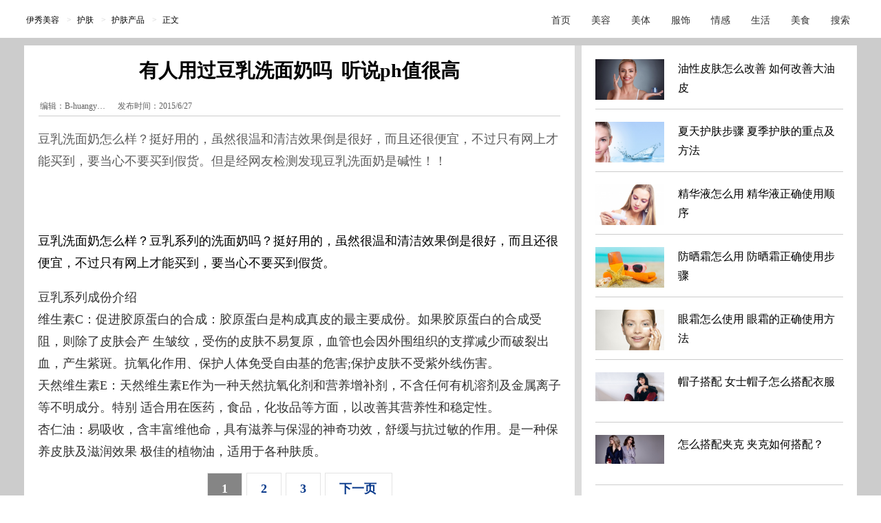

--- FILE ---
content_type: text/html
request_url: https://beauty.yxlady.com/201506/755611.shtml
body_size: 4000
content:
<!DOCTYPE html PUBLIC "-//W3C//DTD XHTML 1.0 Transitional//EN" "https://www.w3.org/TR/xhtml1/DTD/xhtml1-transitional.dtd"><html xmlns="https://www.w3.org/1999/xhtml"><head><meta http-equiv="Content-Type" content="text/html; charset=gb2312" /><title>【图】有人用过豆乳洗面奶吗  听说ph值很高_豆乳洗面奶_伊秀美容网|yxlady.com</title><meta name="Description" content="豆乳洗面奶怎么样？挺好用的，虽然很温和清洁效果倒是很好，而且还很便宜，不过只有网上才能买到，要当心不要买到假货。但是经网友检测发现豆乳洗面奶是碱性！！" /><meta name="keywords" content="豆乳洗面奶" /><meta name="robots" content="all"><meta http-equiv="Cache-Control" content="no-transform " /><meta http-equiv="Cache-Control" content="no-siteapp" /><meta http-equiv="mobile-agent" content="format=html5;url=https://m.yxlady.com/mr/201506/755611.shtml"/><link rel="miphtml" href="http://mip.yxlady.com/mr/201506/755611.shtml"><meta property="og:type" content="news"/><meta property="og:title" content="【图】有人用过豆乳洗面奶吗  听说ph值很高"/><meta property="og:description" content="豆乳洗面奶怎么样？挺好用的，虽然很温和清洁效果倒是很好，而且还很便宜，不过只有网上才能买到，要当心不要买到假货。但是经网友检测发现豆乳洗面奶是碱性！！"/><meta property="og:image" content="https://imgc.yxlady.com/uploads/litpic/2015-06/25/143524123088.jpg"/><meta property="og:url" content="https://beauty.yxlady.com/201506/755611.shtml"/><meta property="og:release_date" content="2015/6/27 9:36:11"/><meta name="applicable-device" content="pc,mobile" /><meta http-equiv="X-UA-Compatible" content="IE=edge" /><meta name="author" content="伊秀美容网 | beauty.yxlady.com" /><meta name="Copyright" content="Copyright &reg; 2009-2015 YXLady.com" /><script>var isspecial=0; var xinputer = "B-huangyanting"; var xArticleID="755611"; var xClassID="10"; var xChannelID="1001";var arctime = "2015/6/27 9:36:11";</script><link rel="shortcut icon" href="https://www.yxlady.com/favicon.ico" ><link rel="stylesheet" type="text/css" href="https://skin3.yxlady.com/skin/yx2010/css/neiye.css" /><meta name="viewport" content="width=device-width, initial-scale=1.0,  minimum-scale=1.0, maximum-scale=1.0" /><script type="text/javascript"  src="https://skin3.yxlady.com/skin/mobile.js?9"></script><script>if(browser.versions.mobile){loadjscssfile("https://skin3.yxlady.com/skin/yx2013/mini/neiye_mini.css", "css");}</script><script type="text/javascript" src="https://skin3.yxlady.com/skin/yx2016/scripts/yxnyjquy.js"></script><script>var islife=0;</script><script type="text/javascript" src="https://skin3.yxlady.com/skin/yx2010/scripts/neiye_main.js?12"></script></head><body node="mr"><div class="commom_head"></div><div class="ot commom_body"><div class="ot top_banner" id="topBannerAdId6688059"></div><div class="all_head_nav"><script language="javascript">show_headnav();</script></div><div class="neiye"><div class="left"><div class="left1"> <div class="Naviga"><span class="cL"> 您现在的位置：&nbsp;/&nbsp;<a class='LinkPath' href='https://beauty.yxlady.com'>美容</a>&nbsp;/&nbsp;<a class='LinkPath' href='https://beauty.yxlady.com/List_1.shtml'>护肤</a>&nbsp;/&nbsp;<a class='LinkPath' href='https://beauty.yxlady.com/List_10.shtml'>护肤产品</a>&nbsp;/&nbsp;正文</span><span class="cR"><script>show_neiye_qqzone();</script></span></div><div class="LeftTopAd"></div><div class="AcTtile"><span class="title"> <h1>【图】有人用过豆乳洗面奶吗&nbsp;&nbsp;听说ph值很高</h1></span></div><div class="ArtInfo"> <span class="cL">2015/6/27 9:36:11 作者：<a>B-huangy…</a> 来源:伊秀美容网 </span><script>show_left_under_title();</script></div><script>show_left_under_title('con');</script><div class="ArtCon"><div class="tagAbout"><span class="tagAboutTitle"><script>docWrite(tagAboutTitle);</script></span><span id="tagskey"></span></div><div class="artdaoyuty"><div class="artintropp">豆乳洗面奶怎么样？挺好用的，虽然很温和清洁效果倒是很好，而且还很便宜，不过只有网上才能买到，要当心不要买到假货。但是经网友检测发现豆乳洗面奶是碱性！！</div></div><p class="artsubpagepp"></p><p class="artvotepp"></p><p class="artconpp"><p style="text-align:center;">	<p style="text-align:center;">		<img src="https://img3.yxlady.com/mr/UploadFiles_9207/20150627/20150627093732704.jpg"  />	</p><p>	豆乳洗面奶怎么样？豆乳系列的洗面奶吗？挺好用的，虽然很温和清洁效果倒是很好，而且还很便宜，不过只有网上才能买到，要当心不要买到假货。</p>豆乳系列成份介绍<br />维生素C：促进胶原蛋白的合成：胶原蛋白是构成真皮的最主要成份。如果胶原蛋白的合成受阻，则除了皮肤会产 生皱纹，受伤的皮肤不易复原，血管也会因外围组织的支撑减少而破裂出血，产生紫斑。抗氧化作用、保护人体免受自由基的危害;保护皮肤不受紫外线伤害。<br />天然维生素E：天然维生素E作为一种天然抗氧化剂和营养增补剂，不含任何有机溶剂及金属离子等不明成分。特别 适合用在医药，食品，化妆品等方面，以改善其营养性和稳定性。<br />杏仁油：易吸收，含丰富维他命，具有滋养与保湿的神奇功效，舒缓与抗过敏的作用。是一种保养皮肤及滋润效果 极佳的植物油，适用于各种肤质。<br /></p></p><p align='center' class='ArtPage'><b><a class='now'>1</a><a href='https://beauty.yxlady.com/201506/755611_2.shtml'>2</a><a href='https://beauty.yxlady.com/201506/755611_3.shtml'>3</a><a class='nextpage' href='https://beauty.yxlady.com/201506/755611_2.shtml'>下一页</a> </b></p></p><div class="aboutztfiled"><ul></ul></div></div><div id="f_gg_L2"><script>show_f_gg_L2();</script></div><div class="ot leftgg_up"><script>show_underpage_up();</script></div><div class="ot leftgg2"><script>show_underpage();</script></div><div class="ot ArtExtend1"></div><div class="ot ArtAbout"> <div id="aboutnews"><span id="aboutnewstitle"><script>docWrite(aboutnewstitle);</script></span><span id="aboutnewscon"><a href='https://so.yxlady.com/cse/search?q=豆乳洗面奶&s=5764106113771119888&nsid=0' target='_blank'><strong>豆乳洗面奶</strong></a></span></div><div class="aboutkeywords"><script>docWrite(aboutReadTitle);</script></div><ul class="aboutlist"><li><a class='LinkArticleCorrelative' href='https://beauty.yxlady.com/201802/1520324.shtml' title='【图】男士眉型&nbsp;&nbsp;&nbsp;你知道这些名称吗' target="_blank">【图】男士眉型&nbsp;&nbsp;&nbsp;你知道这些名称吗</a></li><li><a class='LinkArticleCorrelative' href='https://beauty.yxlady.com/201009/79636.shtml' title='10款别致发饰&nbsp;玩转初秋发型' target="_blank">10款别致发饰&nbsp;玩转初秋发型</a></li><li><a class='LinkArticleCorrelative' href='https://beauty.yxlady.com/201801/1514796.shtml' title='【图】发胶会导致脱发吗&nbsp;&nbsp;&nbsp;它有什么危害' target="_blank">【图】发胶会导致脱发吗&nbsp;&nbsp;&nbsp;它有什么危害</a></li><li><a class='LinkArticleCorrelative' href='https://beauty.yxlady.com/201508/836981.shtml' title='【图】新斜刘海自然卷发设计&nbsp;轻松搞定挂定瓜子脸' target="_blank">【图】新斜刘海自然卷发设计&nbsp;轻松搞定挂定瓜子脸</a></li><li><a class='LinkArticleCorrelative' href='https://beauty.yxlady.com/201711/1497095.shtml' title='【图】眼线怎么画&nbsp;简单把这些方法收藏起来' target="_blank">【图】眼线怎么画&nbsp;简单把这些方法收藏起来</a></li><li><a class='LinkArticleCorrelative' href='https://beauty.yxlady.com/201803/1528121.shtml' title='【图】中长发波波头内扣图片&nbsp;打造出女人魅力的一面' target="_blank">【图】中长发波波头内扣图片&nbsp;打造出女人魅力的一面</a></li><li><a class='LinkArticleCorrelative' href='https://beauty.yxlady.com/201712/1504554.shtml' title='【图】口唇整形厚唇变薄&nbsp;带你快速了解' target="_blank">【图】口唇整形厚唇变薄&nbsp;带你快速了解</a></li><li><a class='LinkArticleCorrelative' href='https://beauty.yxlady.com/201710/1494407.shtml' title='【图】额头上长痘痘怎么消除&nbsp;掌握四个方法轻松解决你的烦恼' target="_blank">【图】额头上长痘痘怎么消除&nbsp;掌握四个方法轻松解决你的烦恼</a></li><li><a class='LinkArticleCorrelative' href='https://beauty.yxlady.com/201509/898974.shtml' title='【图】怎样扎丸子头你知道吗&nbsp;十步让你轻松学会' target="_blank">【图】怎样扎丸子头你知道吗&nbsp;十步让你轻松学会</a></li><li><a class='LinkArticleCorrelative' href='https://beauty.yxlady.com/201607/1198404.shtml' title='【图】去角质可以去黑头吗&nbsp;去黑头简单有效的方法告诉你' target="_blank">【图】去角质可以去黑头吗&nbsp;去黑头简单有效的方法告诉你</a></li></ul><div class="aboutlistright"><script>show_aboutlistright();</script></div></div><div class="updown_wrap"><div class="updown"> <ul><li>上一篇美容文章： <a class='LinkPrevArticle' href='https://beauty.yxlady.com/201506/755260.shtml' title='【图】揭秘蜂蜜去斑小窍门&nbsp;推荐几款超有效祛斑法'>【图】揭秘蜂蜜去斑小窍门&nbsp;推荐几款超有效祛斑法</a></li><li>下一篇美容文章： <a class='LinkNextArticle' href='https://beauty.yxlady.com/201506/755763.shtml' title='【图】防晒霜有用吗&nbsp;正确使用防晒霜才能有效防晒'>【图】防晒霜有用吗&nbsp;正确使用防晒霜才能有效防晒</a></li></ul></div></div></div><div class="left_updown_under_gg"><script>show_left_updown_under_gg();</script></div><script>showshare();</script><script>aboutkeyword();</script><div class="left3"><div class="ot left_bottom_gg3"><div class="left_bottom_gg3_left"><script>show_left_bottom3_left();</script></div><div class="left_bottom_gg3_right"><script>show_left_bottom3_right();</script></div></div><div class="left_bottom_gg2"><script>show_leftbottom2();</script></div><script>showshare2();</script><div class="left_bottom_gg5"><script>showbottomgg();</script></div><div class="ot baidu_relation"><script>left_bottom_last();</script></div></div></div> <div class="right">
<div class="tab rightgg01"><script>show_right_gg1();</script></div>
<div class="tab">
<div class="navtitle eyepro_title"><span class="cL"><a>视觉焦点</a> <em>Visual focus</em></span></div>
<script>show_right_eye();</script>
<ul class="eyepro">
<script>eye_hotnews(xChannelID);</script> 
</ul>
</div>
<div class="tab rightgg10"><script>show_right_gg2();</script></div><script>showfunny();</script><div class="tab tab_last"><script>show_right_gg_last();</script></div><script>show_right_bottom();</script></div></div><div style="display:none;"><script src='https://w.cnzz.com/c.php?id=30036938' language='JavaScript' charset='gb2312'></script></div><script>dealimg();</script><div style="display:none;"><script type="text/javascript">if( (nowtimemap - arctime) < tj_period){ var cnzz_protocol = (("https:" == document.location.protocol) ? " https://" : " https://");document.write(unescape("%3Cspan id='cnzz_stat_icon_1252907841'%3E%3C/span%3E%3Cscript src='https://s23.cnzz.com/z_stat.php%3Fid%3D1252907841' type='text/javascript'%3E%3C/script%3E")); }</script></div><div style="display:none;"><script type="text/javascript">var cnzz_protocol = (("https:" == document.location.protocol) ? " https://" : " https://");document.write(unescape("%3Cspan id='cnzz_stat_icon_1254875636'%3E%3C/span%3E%3Cscript src='https://w.cnzz.com/c.php%3Fid%3D1254875636' type='text/javascript'%3E%3C/script%3E"));</script></div><div class="ot main_footer"><div class="siteinfo"><script language="javascript" src="https://skin3.yxlady.com/Skin/yx2010/includejs/ny/ny_bottom_link.js"></script> <a target="_blank" href="https://life.yxlady.com/">生活小常识</a> </div> </div><div class="com_copyright" style="padding-bottom:18px; line-height:20px;color:#939393;" class="ot">Copyright &copy; 2007-2015 YXLady All rights reserved.<br /><a style="color:#939393;">版权所有 &copy; </a>   <a href="https://beian.miit.gov.cn/" target="_blank" rel="nofollow">粤ICP备10074437号</a></div></div></div><div class="common_bottom"></div><script>show_footer();</script></body></html>